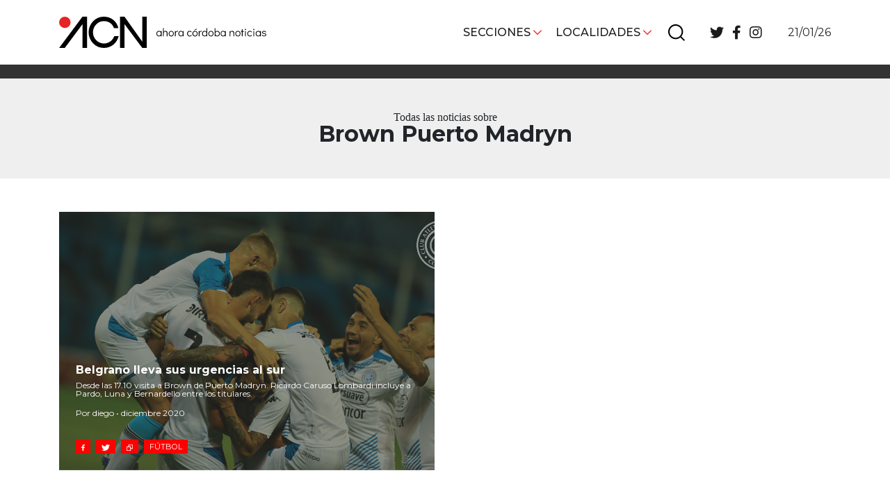

--- FILE ---
content_type: application/javascript
request_url: https://acnoticias.ar/wp-content/themes/lst/assets/js/lst-dist.js?ver=4.0
body_size: 650
content:
"use strict";class IconSvg extends HTMLElement{connectedCallback(){let e=this.getAttribute("src");fetch(e).then(e=>e.text()).then(e=>{this.innerHTML=e})}}customElements.define("icon-svg",IconSvg),window.addEventListener("load",(function(){const e=document.querySelector("#lst-header-bar #lst-buscador"),t=document.querySelector("#lst-header-bar .close-search-box"),s=document.querySelector(".lst-responsive-secciones-boton"),c=document.querySelector(".lst-responsive-localidades-boton"),o=document.querySelector(".lst-responsive-secciones-menu"),i=document.querySelector(".lst-responsive-localidades-menu"),l=document.querySelector("#lst-responsive-header-bar #lst-buscador"),n=document.querySelector("#lst-responsive-header-bar .close-search-box"),r=document.querySelectorAll(".lst-copy-to-clipboard");s.addEventListener("click",(function(e){e.preventDefault(),i.classList.contains("active")?(i.classList.remove("active"),setTimeout((function(){o.classList.toggle("active")}),300)):o.classList.toggle("active")})),c.addEventListener("click",(function(e){e.preventDefault(),o.classList.contains("active")?(o.classList.remove("active"),setTimeout((function(){i.classList.toggle("active")}),300)):i.classList.toggle("active")})),e.addEventListener("click",(function(){document.querySelector("#lst-header-bar .search-box").classList.toggle("active")})),t.addEventListener("click",(function(){document.querySelector("#lst-header-bar .search-box").classList.toggle("active")})),l.addEventListener("click",(function(){const e=document.querySelector("#lst-responsive-header-bar .search-box");o.classList.remove("active"),i.classList.remove("active"),e.classList.add("active")})),n.addEventListener("click",(function(){document.querySelector("#lst-responsive-header-bar .search-box").classList.remove("active")})),r.forEach(e=>{e.addEventListener("click",(function(e){e.preventDefault();const t=this.getAttribute("data-src"),s=this.innerHTML;navigator.clipboard.writeText(t).then(e=>{this.innerHTML="copiado",setTimeout(()=>{this.innerHTML=s},400)}).catch(e=>console.log(e))}))})})),function(e){e(document).ready((function(){lstGlobal.themeurl&&e(".lst-medios .lst-slider").not(".slick-initialized").slick({slidesToShow:6,slidesToScroll:6,arrows:!0,nextArrow:'<div class="lst-slick-next"><icon-svg class="lst-arrow" src="'.concat(lstGlobal.themeurl,'/assets/images/flecha-derecha.svg"></icon-svg></div>'),prevArrow:'<div class="lst-slick-prev"><icon-svg class="lst-arrow" src="'.concat(lstGlobal.themeurl,'/assets/images/flecha-izquierda.svg"></icon-svg></div>'),dots:!1,infinite:!0,pauseOnHover:!1,autoplay:!1,responsive:[{breakpoint:1025,settings:{slidesToShow:4,slidesToScroll:4}},{breakpoint:769,settings:{slidesToShow:3,slidesToScroll:3}},{breakpoint:430,settings:{slidesToShow:1,slidesToScroll:1}}]})}))}(jQuery);

--- FILE ---
content_type: image/svg+xml
request_url: https://acnoticias.ar/wp-content/themes/lst/assets/images/buscar.svg
body_size: 182
content:
<svg xmlns="http://www.w3.org/2000/svg" viewBox="0 0 56.19 56.19"><g id="Capa_2" data-name="Capa 2"><g id="Capa_1-2" data-name="Capa 1"><path d="M56.19,52.92,44.3,41A25.09,25.09,0,1,0,41,44.3L52.92,56.19ZM4.62,25A20.42,20.42,0,1,1,25,45.46,20.44,20.44,0,0,1,4.62,25Z"/></g></g></svg>